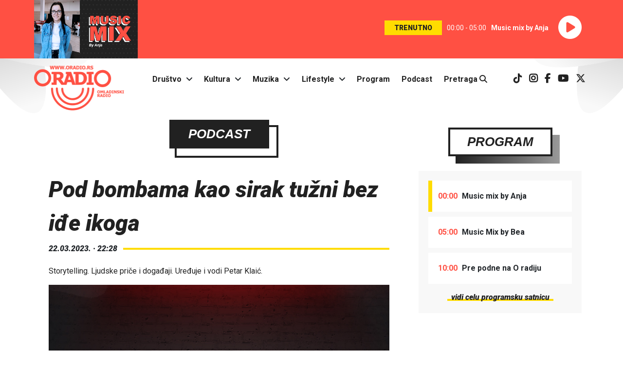

--- FILE ---
content_type: text/html; charset=UTF-8
request_url: https://oradio.rs/sr/podcast/pod-bombama-kao-sirak-tuzni-bez-idje-ikoga-3272.html
body_size: 26503
content:
<!DOCTYPE html>
<html lang="sr">
	<head>
		<meta charset="utf-8">
		<meta name="viewport" content="width=device-width, initial-scale=1, shrink-to-fit=no">
		<link rel="preconnect" href="https://fonts.googleapis.com/" crossorigin>
<link rel="dns-prefetch" href="https://fonts.googleapis.com/">
<link rel="preconnect" href="https://fonts.gstatic.com/" crossorigin>
<link rel="dns-prefetch" href="https://fonts.gstatic.com/">
<link rel="preconnect" href="https://pptable.rtv.rs/" crossorigin>
<link rel="dns-prefetch" href="https://pptable.rtv.rs/">

				<title>Pod bombama kao sirak tužni bez iđe ikoga - oradio.rs</title>
		    		<meta name="keywords" content="podcast" />
    				<meta name="description" content="Iza bombardovanja Jugoslavije 1999. godine, pre svega ostale su žrtve, uništene zgrade i mostovi, devastirana i ponižena zemlja. 
Ostali smo i mi zajedno sa našim pričama iz tog vremena. Neke..." />
				<meta name="author" content="Oradio" />
		
<link rel="stylesheet" href="https://fonts.googleapis.com/css?family=Roboto:400,400i,700,700i,900,900i&display=swap&subset=latin-ext" >
<link rel="stylesheet" type="text/css" href="/files/assets/ui/theme2019/css/bootstrap.min.css" />
<link rel="stylesheet" type="text/css" href="/files/assets/ui/theme2019/css/common.css?ver=18" />
<!-- <link rel="stylesheet" type="text/css" href="/files/assets/ui/theme2019/libs/fa-5.15.4/all.min.css" />‚ -->
<link rel="stylesheet" href="/files/assets/ui/theme2019/libs/fa-6.5/css/all.min.css">
<link rel="stylesheet" href="https://unpkg.com/aos@2.3.1/dist/aos.css" >
		
<script rel="preload" as="script" type='text/javascript' src='https://pptable.rtv.rs/www/delivery/spcjs.php?id=4&amp;target=_blank'></script>
<script rel="preload" as="script" type="text/javascript" src="/files/assets/ui/theme2019/js/jquery-3.4.1.min.js"></script>
<script rel="preload" as="script" type="text/javascript" src="/files/assets/ui/theme2019/libs/sticky-kit/sticky-kit.min.js"></script>
<script rel="preload" as="script" type="text/javascript" src="/files/assets/ui/theme2019/js/chart-2.9.3.min.js"></script>
<script rel="preload" as="script" type="text/javascript" src="/files/assets/ui/theme2019/js/bootstrap.bundle.min.js"></script>
<script rel="preload" as="script" type="text/javascript" src="https://unpkg.com/aos@2.3.1/dist/aos.js"></script>

		<link rel="shortcut icon" href="/favicon.ico" type="image/x-icon" />
    <link rel="apple-touch-icon" sizes="144x144" href="/touch-icon-144x144.png" />
		<link rel="apple-touch-icon" sizes="114x114" href="/touch-icon-114x114.png" />
		<link rel="apple-touch-icon" sizes="72x72" href="/touch-icon-72x72.png" />
		<link rel="apple-touch-icon" href="/touch-icon-iphone.png" />

		<meta property="og:title" 				content="Pod bombama kao sirak tužni bez iđe ikoga" />
		<meta property="og:type"     		  content="article" />
		<meta property="og:site_name" 		content="Oradio - omladinski radio" />
		<meta property="article:author" 	content="https://www.facebook.com/Oradio.rs">
    <meta property="article:publisher" 	content="https://www.facebook.com/Oradio.rs">

				<meta property="og:description" 	content="Iza bombardovanja Jugoslavije 1999. godine, pre svega ostale su žrtve, uništene zgrade i mostovi, devastirana i ponižena zemlja. 
Ostali smo i mi zajedno sa našim pričama iz tog vremena. Neke..." />
						<meta property="og:image"			content="https://oradio.rs/files/uploads/2023/01/radiografiti.jpg" />
						<meta property="og:audio" content="http://oradio.rs//files/uploads/2023/03/radiografitibombardovanje.mp3" />
		    </head>
		<body class="podcast" id="top">
			<div class="container-fluid playerRow">
				<div class="playerRow"><div class="row"><div class="col-12"><div class="playerWrapper d-flex" id="onAirID"><div class="d-none d-sm-block"><img src="/files/uploads/2022/04/music-mix-by-anja-800x450.png" class="img-fluid onAirImage" rel="165545" alt="..."></div><div class="ml-auto my-auto onAirContainer"><span class="onAir">TRENUTNO</span><span class="onAirTime">00:00 - 05:00</span><span class="onAirProgramme">Music mix by Anja</span><span><a class="play-btn" href=""><i class="fas fa-play-circle"></i></a></span></div></div></div></div><script type="text/javascript">
      $(".fa-play-circle, .onAirImage, .onAir, .onAirTime, .onAirProgramme").on("click", function(e){e.preventDefault(); popupWindow("http://oradio.rs/sr/streamingWindow", "Streamin", 640, 285);});

      $(window).scroll(function() {
        if ($(this).scrollTop() > 250) {
          $('.playerRow').addClass("playerRowSmall");
        } else {
          $('.playerRow').removeClass("playerRowSmall");
        }
      });

      onAir();
      var getOnAir = window.setInterval(onAir, 4000);

      function onAir() {
        var startEndTime = $(".playerRow").find(".onAirTime").text().split("-");
        if (startEndTime.length > 1) {
          endTime = startEndTime[1];
          endTimeHourMin = endTime.split(":");
          endTimeHour = endTimeHourMin[0].trim();
          endTimeMin  = endTimeHourMin[1].trim();
          endTimeDate = new Date();
          endTimeDate.setHours(endTimeHour);
          endTimeDate.setMinutes(endTimeMin);
          endTimeDate.setSeconds("00");
          timeNext = Math.floor(endTimeDate.getTime()/1000);
          timeNowDate = new Date();
          timeNow = Math.floor(timeNowDate.getTime()/1000);
          if (timeNow >= timeNext) {
            $.get("/index.php/programme_schedule/component_programme_schedule/onAir/sr", function(r) {
              // console.log("~ Dobavljam šta je sledeće na programu. ~");
              programmeId = $(".onAirImage").attr("rel");
              // console.log(programmeId);
              newProgrammeId = $(r).find(".onAirImage").attr("rel");
              //console.log(newProgrammeId);
              // console.log(r);
              if (programmeId != newProgrammeId) {
                $("#onAirID").empty().hide().append(r).fadeIn(650);
                $(".fa-play-circle, .onAirImage, .onAir, .onAirTime, .onAirProgramme").on("click", function(e){e.preventDefault(); popupWindow("http://oradio.rs/sr/streamingWindow", "Streamin", 640, 285);});
              }
            });
          }
        }
      }
    </script></div>			</div>
			<div class="container-fluid">
					<div class="row"><header class="col-12 header mx-auto"><div class="row"><nav class="navbar navbar-expand-md"><div class="navbar-brand"><a href="/"><img class="mainLogo img-fluid" src="/files/assets/ui/theme2019/img/header/oradio-logo.png" alt="oradio Logo" title="oradio" /></a></div><button class="navbar-toggler" type="button" data-toggle="collapse" data-target="#mainMenu" aria-controls="mainMenu" aria-expanded="false" aria-label="Otvori meni"><i class="fas fa-bars fa-2x"></i></button><div class="collapse navbar-collapse" id="mainMenu"><ul class="navbar-nav mx-auto dropdown"><li class="nav-item"><a href="/sr/drustvo">Društvo</a><span class="dropdown-toggle" data-toggle="dropdown"><i class="fas fa-angle-down"></i></span><ul class="dropdown-menu"><li><a href="/sr/obrazovanje">Obrazovanje</a></li><li><a href="/sr/aktivizam">Aktivizam</a></li><li><a href="/sr/zdravlje">Zdravlje</a></li><li><a href="/sr/superheroj">Superheroj</a></li><li><a href="/sr/intervju">Intervju</a></li></ul></li><li class="nav-item dropdown"><a href="/sr/kultura">Kultura</a><span class="dropdown-toggle" data-toggle="dropdown"><i class="fas fa-angle-down"></i></span><ul class="dropdown-menu"><li><a href="/sr/film">Film</a></li><li><a href="/sr/pozoriste">Pozorište</a></li><li><a href="/sr/galerija">Galerija</a></li><li><a href="/sr/knjiga">Knjiga</a></li><li><a href="/sr/strip">Strip</a></li></ul></li><li class="nav-item dropdown"><a href="/sr/muzika">Muzika</a><span class="dropdown-toggle" data-toggle="dropdown"><i class="fas fa-angle-down"></i></span><ul class="dropdown-menu"><li><a href="/sr/festivali">Festivali</a></li></ul></li><li class="nav-item dropdown"><a href="/sr/lifestyle">Lifestyle</a><span class="dropdown-toggle" data-toggle="dropdown"><i class="fas fa-angle-down"></i></span><ul class="dropdown-menu"><li><a href="/sr/sport">Sport</a></li><li><a href="/sr/tehnologija">Tehnologija</a></li><li><a href="/sr/web">Web</a></li><li><a href="/sr/video-igre">Video igre</a></li><li><a href="/sr/zanimljivosti">Zanimljivosti</a></li><li><a href="/sr/putovanja">Putovanja</a></li><li><a href="/sr/kuhinja">Kuhinja</a></li><li><a href="/sr/stripovedac">Stripovedač</a></li><li><a href="/sr/ai">AI</a></li></ul></li><li class="nav-item"><a href="/sr/program">Program</a></li><li class="nav-item"><a href="/sr/podcasti">Podcast</a></li><li class="nav-item"><a href="/sr/pretraga">Pretraga <i class="fas fa-search"></i></a></li></ul><div class="socNetIcons"><ul class="socNetIconsList"><li><a href="https://www.tiktok.com/@oradio.rtv" target="_blank" rel="noopener" title="Oradio TikTok"><i class="fab fa-tiktok"></i></a></li><li><a href="https://instagram.com/oradio.rtv/" target="_blank" rel="noopener" title="Oradio Instagram"><i class="fab fa-instagram font-weight-bold"></i></a></li><li><a href="https://www.facebook.com/oradio.rs" target="_blank" rel="noopener" title="Facebook page Oradija"><i class="fab fa-facebook-f"></i></a></li><li><a href="https://www.youtube.com/channel/UCaJAnaJHzNkndUfGzZTbRKg" target="_blank" rel="noopener" title="Youtube kanal Oradija"><i class="fab fa-youtube"></i></a></li><li><a href="https://x.com/OradioRtv" target="_blank" rel="noopener" title="Oradio X"><i class="fab fa-x-twitter"></i></a></li></ul></div></div></nav></div><div class="adZone1"><script type="text/javascript">OA_show(19);</script></div></header></div>
			</div>
			<div class="container">
	  		<div id="wrapper" class="row">
					<div id="content" class="col-sm-12">
																															<div class="row" rel="row0">
																										<div class="col-md-8" rel="column0">
										<div class="">
																							<div class="singlePodcast row" data-aos="fade-up" data-aos-duration="1000"><div class="col-sm-12" data-aos="fade-up"  data-aos-duration="1000"><div class="tiC"><div class="tiO"><div class="ti"><h2>Podcast</h2></div></div></div><div class="col-sm-12 mb-3"><h1>
							Pod bombama kao sirak tužni bez iđe ikoga					</h1><div class="newsDateTime row"><div class="col-sm-12" style="display: flex;"><div class="my-auto" style="display: inline-flex;">22.03.2023.&nbsp;&centerdot;&nbsp;22:28</div><div class="my-auto" style="display: inline-flex; width: 100%;"><hr></div></div></div><div><p>Storytelling. Ljudske priče i događaji. Uređuje i vodi Petar Klaić.</p></div><figure><img src="/files/uploads/2023/01/radiografiti.jpg" class="img-fluid" alt="." /></figure><div class="podcastDesc"><p>Iza bombardovanja Jugoslavije 1999. godine, pre svega ostale su žrtve, uništene zgrade i mostovi, devastirana i ponižena zemlja. </p><p>Ostali smo i mi zajedno sa našim pričama iz tog vremena. Neke su tragične, a neke bizarne. Slatko-gorke ili komične. </p><p>Osam miliona ljudi živelo je 78 dana pod bombama. I svi imaju svoju priču kojom bi mogli da opišu taj rat. Izdvojili smo četiri.</p>					</div><audio controls="controls" class="podcastAudio"><source src="/files/uploads/2023/03/radiografitibombardovanje.mp3" type="audio/mpeg"></source></audio></div><div class="col-sm-12"><div class="socNetButtons"><div class="fb-share-button mr-3"><a><i class="fab fa-facebook-f"></i>&nbsp;&nbsp;&nbsp;Podeli</a></div><div class="twitter-share-button mr-3"><a><i class="fab fa-twitter"></i>&nbsp;&nbsp;&nbsp;Tvituj</a></div><div class="podcast-button mr-3"><a href="https://oradio.rs/sr/podcast/radiografiti.xml" target="_blank" rel="noreferrer"><i class="fas fa-rss"></i></a></div></div></div><script type="text/javascript">
			var fbButton = document.getElementsByClassName('fb-share-button');
			var url = window.location.href;
			for ( var index = 0; index < fbButton.length; ++index) {
				fbButton[index].addEventListener('click', function() {
					window.open('https://www.facebook.com/sharer/sharer.php?u=' + url, 'facebook-share-dialog', 'width=800,height=600');
					return false;
				});
			}
			var twitterButton = document.getElementsByClassName('twitter-share-button');
			var url = window.location.href;
			for ( var index = 0; index < twitterButton.length; ++index) {
				twitterButton[index].addEventListener('click', function() {
					window.open('http://twitter.com/share?url=' + url, 'twitter-share-dialog', 'width=800,height=600');
					return false;
				});
			}
</script></div><div class="col-md-12" data-aos="fade-up" data-aos-duration="1000"><div class="relatedPodcast"><div class="d-flex my-3"><div class="my-auto d-inline-flex bi" style="width: 180px;">Prethodne epizode:</div><div class="my-auto d-inline-flex" style="width: 100%;"><hr></div></div></div><div class="spPodcasts row"><div class="fpArticle col-md-6"><div><a href="/sr/podcast/danilova-misija-pravde-4225.html"><img class="img-fluid" src="/files/uploads/2023/01/radiografiti.jpg" alt="." /></a></div><h2><span>25.12.</span> <a href="/sr/podcast/danilova-misija-pravde-4225.html" class="podcastItemRightLink">Danilova misija pravde</a></h2></div><div class="fpArticle col-md-6"><div><a href="/sr/podcast/matematika-i-krv-vukasin-kao-lice-studentske-pobune-4204.html"><img class="img-fluid" src="/files/uploads/2023/01/radiografiti.jpg" alt="." /></a></div><h2><span>27.11.</span> <a href="/sr/podcast/matematika-i-krv-vukasin-kao-lice-studentske-pobune-4204.html" class="podcastItemRightLink">Matematika i krv: Vukašin kao lice studentske pobune</a></h2></div><div class="fpArticle col-md-6"><div><a href="/sr/podcast/becej-zove-4190.html"><img class="img-fluid" src="/files/uploads/2023/01/radiografiti.jpg" alt="." /></a></div><h2><span>13.11.</span> <a href="/sr/podcast/becej-zove-4190.html" class="podcastItemRightLink">Bečej zove!</a></h2></div><div class="fpArticle col-md-6"><div><a href="/sr/podcast/zmajevi-prognani-i-ponizeni-4176.html"><img class="img-fluid" src="/files/uploads/2023/01/radiografiti.jpg" alt="." /></a></div><h2><span>30.10.</span> <a href="/sr/podcast/zmajevi-prognani-i-ponizeni-4176.html" class="podcastItemRightLink">Zmajevi: prognani i poniženi</a></h2></div><div class="fpArticle col-md-6"><div><a href="/sr/podcast/tarina-pilula-protiv-ugnjetavanja-4169.html"><img class="img-fluid" src="/files/uploads/2023/01/radiografiti.jpg" alt="." /></a></div><h2><span>23.10.</span> <a href="/sr/podcast/tarina-pilula-protiv-ugnjetavanja-4169.html" class="podcastItemRightLink">Tarina pilula protiv ugnjetavanja</a></h2></div><div class="fpArticle col-md-6"><div><a href="/sr/podcast/sasina-mucna-potraga-za-identitetom-4155.html"><img class="img-fluid" src="/files/uploads/2023/01/radiografiti.jpg" alt="." /></a></div><h2><span>09.10.</span> <a href="/sr/podcast/sasina-mucna-potraga-za-identitetom-4155.html" class="podcastItemRightLink">Sašina mučna potraga za identitetom</a></h2></div><div class="fpArticle col-md-6"><div><a href="/sr/podcast/radio-grafiti-majka-borac-i-utociste-4097.html"><img class="img-fluid" src="/files/uploads/2023/01/radiografiti.jpg" alt="." /></a></div><h2><span>19.06.</span> <a href="/sr/podcast/radio-grafiti-majka-borac-i-utociste-4097.html" class="podcastItemRightLink">Radio grafiti: Majka, borac i utočište</a></h2></div><div class="fpArticle col-md-6"><div><a href="/sr/podcast/u-lagumu-usred-mraka-4079.html"><img class="img-fluid" src="/files/uploads/2023/01/radiografiti.jpg" alt="." /></a></div><h2><span>05.06.</span> <a href="/sr/podcast/u-lagumu-usred-mraka-4079.html" class="podcastItemRightLink">U lagumu usred mraka</a></h2></div></div><div class="col-sm-12 c pb-4 pt-2"><span id="loadMore" class="moreLink fancyYellow bi px-2 podcastLoadMore" rel="102">Učitaj još</span></div></div><script type="text/javascript">
			var count = 8;
			$(document).on("click", ".podcastLoadMore", function() {
				//console.log($(this).attr("rel"));
				$.get("/index.php/podcast/component_podcast_central/loadMore/sr/" + $(this).attr("rel") + "/"+ count +"/", function(res) {
					count += 8;
					if (count > 70) {$("#loadMore").remove();}
					//console.log(res);
					for (i = 0; i < res.length; i++) {
						p = res[i];
						singlePodcast = $("<div></div>", {class : "fpArticle col-md-6"});
						divContainer = $("<div>");
						imgLink = $("<a>", {href : p.link});
						if (p.picture != "") {
							img = $("<img>", {class : "img-fluid", src : p.picture});
						} else {
							img = $("<img>", {class : "img-fluid", src : p.slikaEmisije});
						}
						h2 = $("<h2>");
						danMesec = p.date.split(/[- :]/);
						h2span = $("<span>", {text : danMesec[2] + "." + danMesec[1] + ". "});
						h2Link = $("<a>", {href: p.link, text: p.title});
						h2span.appendTo(h2);
						h2Link.appendTo(h2);
						img.appendTo(imgLink);
						imgLink.appendTo(divContainer);
						divContainer.appendTo(singlePodcast);
						h2.appendTo(singlePodcast);
						singlePodcast.hide().appendTo($(".spPodcasts")).fadeIn(650);
					}
				})
			})
		</script></div>
										</div>
									</div>
																										<div class="col-md-4" rel="column1">
										<div class="mysticky">
																							<div class="adZone2 aos-init aos-animate" data-aos="fade-up" data-aos-duration="1000">
													<script type="text/javascript">OA_show(20);</script>
												</div>
																							<div class="onProgramme rightColumnItem row" data-aos="fade-up"  data-aos-duration="1000"><div class="tgO"><div class="tg"><h3><a href="https://oradio.rs/sr/program">Program</a></h3></div></div><div class="col-sm-12 oPContainer"><ul><li class="oPOnAir"><span>00:00</span> Music mix by Anja</li><li><span>05:00</span> Music Mix by Bea</li><li><span>10:00</span> Pre podne na O radiju</li></ul><div class="moreLink c"><a class="bi px-2 fancyYellow" href="https://oradio.rs/sr/program">vidi celu programsku satnicu</a></div></div></div>
<div class="rightColumnItem poll row" data-aos="fade-up"  data-aos-duration="1000"><div class="tgO"><div class="tg"><h3>Anketa</h3></div></div><input type="hidden" value="121" id="poll" name="poll" /><div class="pollContainer"><div class="pQuestion"><p>Koji je put izlaska iz aktuelne društvene krize u Srbiji ?</p></div><div class="pollResult"><div class="answerContainer"><div class="answerItem"><input type="radio" class="pollAnswerButton" name="answers" value="819"><label class="pollAnswerText">Hitno raspisivanje parlamentarnih izbora</label></div><div class="answerItem"><input type="radio" class="pollAnswerButton" name="answers" value="820"><label class="pollAnswerText">Obustava blokada fakulteta i normalizacija nastave</label></div><div class="answerItem"><input type="radio" class="pollAnswerButton" name="answers" value="821"><label class="pollAnswerText">Dijalog</label></div><div class="answerItem"><input type="radio" class="pollAnswerButton" name="answers" value="822"><label class="pollAnswerText">Ispunjenje svih studentskih zahteva</label></div><div class="answerItem"><input type="radio" class="pollAnswerButton" name="answers" value="823"><label class="pollAnswerText">Sila</label></div></div><div class="pollCommands"><input type="button" class="bi px-2 castAVote fancyYellow" name="" value="Glasaj" /><input type="button" class="bi px-2 seeResults fancyPink" name="" value="Rezultati" /></div></div><canvas id="pollChart" width="300" height="400"></canvas></div><script type="text/javascript">

		$(".poll").on("click", ".pollAnswerButton", function() {
			$(".answerItem").removeClass("selectedAnswer");
			$(".answerItem").find("input").attr("checked", "");
			$(this).parent().toggleClass("selectedAnswer");
			$(this).attr("checked", "checked");
		});

		$(".castAVote").on("click", "", function() {
			vote = $(".selectedAnswer input").val();
			if (vote) {
				poll = $("#poll").val();
				$.post("/index.php/poll/component_poll/castAVote/", {data : vote, poll : poll}, function (data) {
					results = getResults();
				});
			} else {
				alert("Izaberite jedan od ponuđenih odgovora.");
			}
		});

		$(".seeResults").on("click","", function () {getResults();});

		function getResults() {
			poll = $("#poll").val();
			$.post("/index.php/poll/component_poll/getResults/", {data : poll}, function (result) {
				$(".pollResult").empty();
				$("#pollChart").css("display", "block");

				result = JSON.parse(result);
				// console.log(result);
				totalVotes = 0; pollData = []; pollLabels = [];
				for (i=0; i<result.length; i++) {totalVotes = totalVotes + parseInt(result[i].votes);}
				for (i=0; i<result.length; i++) {
					percent = (result[i].votes/totalVotes)*100;
					pollData.push(result[i].votes);
					pollLabels.push(result[i].answer);
				}
				// console.log(pollData);
				var ctx = document.getElementById('pollChart');
				var myChart = new Chart(ctx, {
				    type: 'pie',
				    data: {
				        labels: pollLabels,
				        datasets: [{
				            data: pollData,
				            backgroundColor: ['#FF4949', '#FFBD39', '#930077', '#E4007C', '#090088', '#032D3C']
				        }]
				    },
				    options: {
								hoverBorderWidth : 2,
				        scales: {
				            yAxes: [{
				                ticks: {
				                    display: false
				                },
												gridLines: {
											 		drawBorder: false,
											 		display: false
									 			}
				            }],
				        },
								tooltips : {
									xPadding : 20,
									yPadding : 20,
									callbacks: {
                      label: function(tooltipItem, data) {
                          var allData = data.datasets[tooltipItem.datasetIndex].data;
                          var tooltipLabel = data.labels[tooltipItem.index];
                          var tooltipData = allData[tooltipItem.index];
                          var total = 0;
                          for (var i in allData) {
                              total += parseFloat(allData[i]);
                          }
                          var tooltipPercentage = Math.round((tooltipData / total) * 100);
                          return tooltipLabel + ': ' + tooltipPercentage + '%';
                      }
                  },
									bodyFontSize : 15
								},
								legend : {
									align : 'start',
									labels : {
										fontSize : 15
									}
								},
				    }
				});
			});
		}

		$(document).ready(function() {
			if (0 == $("#poll").val()) {
				getResults();
			}
		});
	</script></div>
<div class="row rightColumnItem" data-aos="fade-up"  data-aos-duration="1000"><div class="tgO"><div class="tg"><h3><a href="https://instagram.com/oradio.rtv" target="_blank" rel="noreferrer">Insta Feed</a></h3></div></div><div style="clear: both;"></div></div>
										</div>
									</div>
															</div>
													  			</div>
	  		</div>
  		</div>
			<div class="container-fluid">
				<div class="row"><div class="col-sm-12 text-center py-4 mt-3"><img src="/files/assets/ui/theme2019/img/footer/oradio-logo-dark.jpg" alt="Oradio logo" class="img-fluid"></div></div><footer id="footer" class="row"><div class="col-sm-12 text-center"><p>Zapratite nas:</p><ul class="footerSocIcons"><li><a href="https://www.tiktok.com/@oradio.rtv/" target="_blank" rel="noopener" title="Oradio TikTok"><i class="fab fa-tiktok"></i></a></li><li><a href="https://instagram.com/oradio.rtv/" target="_blank" rel="noopener" title="Oradio Instagram"><i class="fab fa-instagram"></i></a></li><li><a href="https://www.facebook.com/oradio.rs" target="_blank" rel="noopener" title="Facebook page Oradija"><i class="fab fa-facebook-f"></i></a></li><li><a href="https://www.youtube.com/channel/UCaJAnaJHzNkndUfGzZTbRKg" target="_blank" title="Youtube kanal Oradija"><i class="fab fa-youtube"></i></a></li><li><a href="https://x.com/OradioRtv" target="_blank" rel="noopener" title="Oradio X"><i class="fab fa-x-twitter"></i></a></li></ul><p>Preuzmite naše aplikacije:</p><ul class="footerSocIcons"><li><a href="https://play.google.com/store/apps/details?id=com.rtv2.oradio" target="_blank" title="Oradio Android App"><i class="fab fa-android"></i></a></li><li><a href="https://apps.apple.com/hr/app/oradio-omladinski-radio/id1488734549" target="_blank" title="Oradio iOS App"><i class="fab fa-apple"></i></a></li></ul><ul class="footerMenu"><li><a href="/sr/drustvo">Društvo</a></li><li><a href="/sr/kultura">Kultura</a></li><li><a href="/sr/muzika">Muzika</a></li><li><a href="/sr/lifestyle">Lifestyle</a></li><li><a href="/sr/program">Program</a></li><li><a href="/sr/podcast">Podcast</a></li><li><a href="/sr/pretraga">Pretraga</a></li><li><a href="/sr/impressum">Impressum</a></li><li><a href="/sr/o-nama">O nama</a></li></ul><p class="footerAddress">
				Oradio<br>
				Kamenički put 45<br>
				21132 Novi Sad - Petrovaradin, Srbija<br>
				+381 21 290 25 90<br><a href="mailto:oradio.rtv@gmail.com">oradio.rtv@gmail.com</a></p><p class="footerRTV"><a href="https://www.rtv.rs/" target="_blank"><img src="/files/assets/ui/theme2019/img/footer/rtv-logo.png" class="img-fluid" alt="RTV"></a><p><ul class="footerCopyright"><li>&copy; 2026 Oradio</li><li><a href="/sr/uslovi-preuzimanja">Uslovi preuzimanja</a></li><li><a href="/sr/politika-privatnosti">Politika privatnosti</a></li></ul></div></footer><div class="toTop"><a href="#top"><i class="fas fa-arrow-up fa-2x"></i></a></div><script type="text/javascript">
$(window).scroll(function() {
	if ($(this).scrollTop() < 1250) {
		$('.toTop').hide();
	} else {
		$('.toTop').show();
	}
});
</script>
				<!--  -->
			</div>

			<script type="text/javascript" src="/files/assets/ui/default-theme/js/front-main.js"></script>
  			<script async src="https://www.googletagmanager.com/gtag/js?id=G-RFLYQJ821N"></script>
	<script>
		window.dataLayer = window.dataLayer || [];
		function gtag(){dataLayer.push(arguments);}
		gtag('js', new Date());
		gtag('config', 'G-RFLYQJ821N');
	</script>

<!-- Global site tag (gtag.js) - Google Analytics -->
			<script>
			$(document).ready(function() {
				AOS.init();
				if (window.innerWidth > 768) {$(".mysticky").stick_in_parent({offset_top : 65});}
			})
			</script>
    </body>
</html>


--- FILE ---
content_type: text/html; charset=UTF-8
request_url: https://oradio.rs/index.php/programme_schedule/component_programme_schedule/onAir/sr
body_size: 466
content:
<div class="d-none d-sm-block">
  <img src="/files/uploads/2022/04/music-mix-by-anja-800x450.png" class="img-fluid onAirImage" rel="165545" alt="...">
</div>
<div class="ml-auto my-auto onAirContainer">
  <span class="onAir">TRENUTNO</span>
  <span class="onAirTime">00:00 - 05:00</span>
  <span class="onAirProgramme">Music mix by Anja</span>
  <span>
    <a class="play-btn" href="">
      <i class="fas fa-play-circle"></i>
    </a>
  </span>
</div>


--- FILE ---
content_type: text/html; charset=UTF-8
request_url: https://oradio.rs/index.php/programme_schedule/component_programme_schedule/onAir/sr
body_size: 466
content:
<div class="d-none d-sm-block">
  <img src="/files/uploads/2022/04/music-mix-by-anja-800x450.png" class="img-fluid onAirImage" rel="165545" alt="...">
</div>
<div class="ml-auto my-auto onAirContainer">
  <span class="onAir">TRENUTNO</span>
  <span class="onAirTime">00:00 - 05:00</span>
  <span class="onAirProgramme">Music mix by Anja</span>
  <span>
    <a class="play-btn" href="">
      <i class="fas fa-play-circle"></i>
    </a>
  </span>
</div>


--- FILE ---
content_type: text/css
request_url: https://oradio.rs/files/assets/ui/theme2019/css/common.css?ver=18
body_size: 25632
content:
html { scroll-behavior: smooth;}
body {background-color: #fff !important; font-family: 'Roboto', Arial, Helvetica, sans-serif;}
a, a:hover {text-decoration: none; color: #212121;}
figure {margin:0;}
audio {width: 100%; margin: 5px auto;}

/* Fancy linkovi */
.fancyYellow {background-image: linear-gradient(120deg, #FFDC00 0%, #FFDC00 100%); background-repeat: no-repeat; background-size: 100% 0.25em; background-position: 0 88%; transition: background-size 0.25s ease-in;}
.fancyYellow:hover {background-size: 100% 100%;}
.fancyWhite {background-image: linear-gradient(120deg, #fff 0%, #fff 100%); background-repeat: no-repeat; background-size: 100% 0.25em; background-position: 0 88%; transition: background-size 0.25s ease-in;}
.fancyWhite:hover {background-size: 100% 100%;}
.fancyPink {background-image: linear-gradient(120deg, #FFD9D6 0%, #FFD9D6 100%); background-repeat: no-repeat; background-size: 100% 0.25em; background-position: 0 88%; transition: background-size 0.25s ease-in;}
.fancyPink:hover {background-size: 100% 100%;}

/* Naslovi */
.tiC {text-align: center;}
.tgO, .tiO  {position: relative; left: 15px; top: 15px; margin: 0 auto; margin-bottom: 30px; display: inline-block;}
.tg, .ti {border: 4px solid #212121; padding: 10px 35px;  text-align: center; margin: 0 auto; left: -15px; top: -15px; position: relative; }
.trO {text-align: center; position: relative; top: -15px;}
.tr {background: #FF5043; display: inline-block; }
.tr h3 {color: #fff; margin-bottom: 0; padding: 7px 24px; font-weight: 900; font-size: .875rem; text-transform: uppercase;}
.tg {background: #fff;}
.tgO {background: transparent linear-gradient(90deg, #212121 0%, #999999 100%) 0% 0% no-repeat padding-box;}
.ti {background: #212121;}
.tiO {background: #fff; border: 4px solid #212121;}
.tg h3, .ti h3, .tg h2, .ti h2, .ti h1 {margin: 0;font-weight: bold; text-transform: uppercase; font-size: 1.625rem; display: inline; font-style: italic;}
.tg h3, .tg h2, .tg a {color: #212121; font-family: 'Roboto Black', sans-serif;}
.ti h1, .ti h2, .ti h3, .ti a {color: #fff; font-family: 'Roboto Black', sans-serif;}
.tr a {color: #fff;}

/* Jutiliti */
.b {font-weight: bold; }
.c {text-align: center;}
.bi {font-style: italic; font-weight: 900;}
.rightColumnItem {margin-bottom: 20px;}
.moreLink {cursor: pointer;}
.mysticky {align-self:flex-start;}
.fb-share-button {height: 37px;  background: #3E5B94;  border-color: #3E5B94;  border-radius: 0px;  padding: 8px 16px 8px 10px;  display: inline-block; color: #fff; cursor: pointer;}
.twitter-share-button {height: 37px; background: #17ACE9; border-color: #17ACE9; border-radius: 0px; padding: 8px 16px 8px 10px; display: inline-block;  color: #fff; cursor: pointer;}
.podcast-button {height: 37px;  background: #212121;  border-color: #212121;  border-radius: 0px;  padding: 8px 13px;  display: inline-block; color: #fff;}
.podcast-button a {color: #f8f8f8;}
/* Efekat blica */
.fpArticle img:hover, .phItem img:hover, .lAfCMain img:hover, .lAfCSecondary img:hover {opacity: 1; -webkit-animation: flash 2s; animation: flash 2s;}
@-webkit-keyframes flash {
	0% {opacity: .9;}
	100% {opacity: 1;}
}
@keyframes flash {
	0% {opacity: .9;}
	100% {opacity: 1;}
}

/* Sadržaj */
#wrapper {margin-top: 30px;}
.column1 {padding: 0 40px;}

/* Glavni plejer */
.fa-play-circle, .onAirImage, .onAir, .onAirTime, .onAirProgramme {cursor: pointer;}
.play-btn {position: relative;  margin-left: 10px; margin-right: 5px; font-size: 48px; top: 7px;}
/* .play-btn:before {content:""; position: absolute; top:9px; left: 0px; width: 48px; height: 48px; border: 2px solid #fff; border-radius: 50%; -webkit-animation:my_zoom 3s linear .5s infinite;animation:my_zoom 3s linear .5s infinite;} */
.fa-play-circle {position: relative; top: 5px; color: #fff;}
.play-icon { color: #fff; font-size:36px; position:relative; }
@-webkit-keyframes my_zoom{ 0% {-webkit-transform:scale(1);transform:scale(1);opacity:.6} 100% {-webkit-transform:scale(1.3);transform:scale(1.3);opacity:0}}@keyframes my_zoom{0%{-webkit-transform:scale(1);transform:scale(1);opacity:.6}100%{-webkit-transform:scale(1.3);transform:scale(1.3);opacity:0}}

.playerRow {background: #FF5043; position: fixed; top: 0; left: 0; width: 100%; z-index: 30;  -webkit-transition: all 0.6s ease; transition: all 0.6s ease; }
.playerRowSmall {box-shadow: 0 0 9px #818181;}

.onAirImage { -webkit-transition: all 0.4s ease; transition: all 0.4s ease;}
.playerRow .onAirImage {height: 120px;}
.playerRowSmall .onAirImage {height: 65px !important;}
.playerRow .onAirContainer {height: 100px;}
.playerRowSmall .onAirContainer {height: 65px; margin-top: -13px !important;}

.headerWrapper { margin: 0;}
.onAirContainer {font-size: .875rem;}
.onAirContainer span {margin-right: 10px;}
.playerWrapper {margin: 0px auto; color: #fff;  -webkit-transition: all 0.4s ease; transition: all 0.4s ease;}
.onAir {font-weight: 900; background-color: #FFDC00;  padding: 7px 20px; color: #212121;}
.onAirTime  {font-weight: normal;}
.onAirProgramme {font-weight: bold;}
.socNetIcons ul li {display: inline-block;}

/* Glavni meni */
.navbar {padding: 0px 0rem; width: 100%;}
.dropdown-toggle {cursor: pointer; padding-left: 4px;}
.dropdown-toggle::after {border: none;}
.nav-item {padding: 0 .5rem;}
.nav-item a {color: #212121; font-weight: 600; padding-right: 5px;}
.nav-item a:hover {}
.dropdown-menu  {border: 0; padding: 0; margin: 0; box-shadow: 0 0 3px #ccc;}
.dropdown-menu li {padding: 1.2rem 2rem; border-radius: 0;}
.navbar-toggler {padding: 0; margin: 0;}

/* Header */
.header {position: relative;}
.socNetIconsList {margin: 0; padding: 0;}
.socNetIconsList i {color: #212121;}

/* Glavna vest */
.mainArticle {margin-bottom: 30px; position: relative; }
.maText {background: #212121 url("/files/assets/ui/theme2019/img/mainNews/pattern-header.png") repeat;}
.maTextTitle {position: absolute;}
.maTextTitle h1 {font-size:2.875rem; line-height: 4.3125rem;}
.maTextTitle h1 a {color: #fff; font-weight: 900; font-style: italic; text-shadow: 0px 1px 2px #000; box-decoration-break: clone;
    -webkit-box-decoration-break: clone;}
.maTextTitle p {color: #fff; text-shadow: 0px 1px 2px #000; font-weight: 900;}
.maMedia {background: #F8F8F8;}
.maTextOuter {width:50%; height: 100%; background: rgba(0, 0, 0, .50) url(/files/assets/ui/theme2019/img/mainNews/pattern-header.png) repeat; position: absolute;}

.gvImg {position: relative;}
.gvImgO {border: 4px solid #212121;  width: 800px; position: relative; top: 15px; left: -160px; background: #fff;}

/* Ostale vesti */
.fpArticles {margin-top: 10px;}
.fpArticle {margin-bottom: 1.865rem;}
.fpArticle h2 { line-height: 2.4375rem; margin-bottom: 1.4rem;}
.fpArticle h2 a {font-weight: 900; font-style: italic; font-size: 1.625rem;  text-decoration: none;
  background-image: linear-gradient(to right, #212121 0, #212121 100%);
  background-position: 0 1.1em;
  background-size: 0% 100%;
  background-repeat: no-repeat;
  transition: background .4s;}
.fpArticle h2 a:hover {background-size: 100% 100%;}

.fpArticle p {font-weight: bold; font-size: 1rem; line-height: 1.5rem; margin-bottom: 0;}

/* Poslednji podcasti */
.phItem {margin-bottom: 2rem; padding: 0 20px;}
.phTitle {position: relative; top: 85px; text-align: center; margin-top: -85px;}
.ph {background-color: #FFDC00;}
.pHpDate {font-size: 1.625rem; color: #FF5043; font-weight: 900; font-style: italic; line-height: 39px;}
.pHpTitle {font-size: 1.625rem; color: #212121; font-weight: 900; font-style: italic; line-height: 39px; text-decoration: none;
  background-image: linear-gradient(to right, #212121 0, #212121 100%);
  background-position: 0 1.1em;
  background-size: 0% 100%;
  background-repeat: no-repeat;
  transition: background .4s;
}
.pHpTitle:hover, .phTitle:active {background-size: 100% 100%;}
#loadMorePodcasts {cursor: pointer;}
/* Poslednje vesti iz kategorije */
.lAfCMainTitle {position: relative; margin-top: -35px; top: 65px; z-index: 10;}
.lAfCMain {background: #F8F8F8; padding: 13% 50px;}
.lAfCMain h3 {margin-top: 20px;}
.lAfC h3 a {font-size: 1.625rem; color: #212121; font-weight: 900; font-style: italic; line-height: 39px; text-decoration: none;
  background-image: linear-gradient(to right, #212121 0, #212121 100%);
  background-position: 0 1.1em;
  background-size: 0% 100%;
  background-repeat: no-repeat;
  transition: background .4s;
}
.lAfC h3 a:active, .lAfC h3 a:hover {background-size: 100% 100%;}
.lAfCSecondary {padding: 50px 15px 50px 50px;}
.lAfCSecondary .row {padding: 10px 0;}

/* Jedna vest */
.singleArticle h1 {font-size: 2.875rem; color: #212121; font-weight: 900; font-style: italic; line-height: 69px; margin: 1rem 0 0 0;}
.singleArticle .newsDateTime {margin-bottom: 1rem; font-weight: 900; font-style:italic;}
.singleArticle hr {background-color:#FFDC00; height: 4px; border: 0; margin-left: 12px; width: 100%;}
.singleArticle p {color: #212121;}
.singleArticle p a {padding: 0 2px; background-image: linear-gradient(120deg, #FFDC00 0%, #FFDC00 100%); background-repeat: no-repeat; background-size: 100% 0.25em; background-position: 0 88%; transition: background-size 0.25s ease-in;}
.singleArticle p a:hover {background-size: 100% 100%;}
.singleArticle figure {margin-bottom: 1rem;}

/* Vest u vesti */
.insertedNews { background: transparent url('/files/assets/ui/theme2019/img/singleNews/vesti-u-vesti.jpg'); padding: 1.4rem 1.4rem 0 1.4rem; margin-bottom: 1rem;}
._singleNews { padding: 1.5rem 1.5rem 0 1.5rem; }

._singleNews h2 { line-height: 2.4375rem; margin-bottom: 1.4rem;}
._singleNews h2 a {font-weight: 900; font-style: italic; font-size: 1.5rem;  text-decoration: none;
  background-image: linear-gradient(to right, #212121 0, #212121 100%);
  background-position: 0 1.1em;
  background-size: 0% 100%;
  background-repeat: no-repeat;
  transition: background .4s;}
._singleNews h2 a:hover {background-size: 100% 100%;}
.inT {text-align: center; font-weight: 900; font-style: italic; }
.inT:first-letter {color: #FF5043; }

/* ._singleNewsImgContainer {} */

.tags {padding: 0 15px;}
.tags ul {list-style-type: none; padding: 0;}
.tags li {display: inline-block; padding: 10px 14px; background: #DEDEDE; }
.tags li a { font-weight: bold; padding: 0 2px; background-image: linear-gradient(120deg, #FFDC00 0%, #FFDC00 100%); background-repeat: no-repeat; background-size: 100% 0.25em; background-position: 0 88%; transition: background-size 0.25s ease-in; white-space: nowrap}
.tags li a:hover {background-size: 100% 100%;}



.relatedNews {font-weight: 900; color: #212121; font-style: italic; line-height: 69px;}
.relatedNews hr {background-color: #DEDEDE; height: 4px; border: 0; margin-left: 12px; width: 100%;}

/* Jedan podcast */
.singlePodcast h1 {font-size: 2.875rem; color: #212121; font-weight: 900; font-style: italic; line-height: 69px; margin: 1rem 0 0 0;}
.singlePodcast .newsDateTime {margin-bottom: 1rem; font-weight: 900; font-style:italic;}
.singlePodcast hr {background-color:#FFDC00; height: 4px; border: 0; margin-left: 12px; width: 100%;}
.singlePodcast p {color: #212121;}
.singlePodcast figure {margin-bottom: 1rem; text-align: center;}
.podcastAudio {width: 100%;}
.spPodcasts h2  {font-weight: 900; font-style: italic; font-size: 1.625rem; margin: 1.4rem 0;}
.spPodcasts h2 span {color: #FF5043; text-decoration: none; }
.relatedPodcast hr {background-color: #DEDEDE; height: 4px; border: 0; margin-left: 12px;width: 100%;}

/* Kalendar događaja */
.eventsCalendarContainer table {font-weight: bold; width: 100%; table-layout: fixed}
.eventsCalendarContainer td {text-align: center; border: 1px solid #fff;}
.eventsCalendarContainer th {text-align: center;}
.eventsCalendarContainer .event {background: #FF5043; color: #fff; font-weight: normal; cursor: pointer;}
.eventsCalendarContainer .days {font-size: .9rem;  background: #F8F8F8;}
.eventsCalendarContainer .eventsCalHeading {background: #f8f8f8;}
.eventsCalendarContainer .eventsCalHeading th {padding: 14px 12px;}
.popover-body {background-color: #212121; color: #fff;}
.popover-body a {color: #fff; font-weight: bolder; font-size: 1rem}
.popover .arrow:before, .popover .arrow:after {border-top-color: #212121;}
.eventTitle {margin: 5px 0 5px 0;}

/* Programska satnica */
.oPContainer{background: #F8F8F8; padding: 20px;}
.oPContainer ul {list-style: none; padding: 0;}
.oPContainer ul li {padding: 20px; background: #fff; font-weight: bold; font-size: 1rem; margin-bottom: 10px;}
.oPContainer ul li span {color: #FF5043; margin-right: 5px;}
.oPOnAir {border-left: 8px solid #FFDC00; padding-left: 12px !important;}
.programmeSchedule h1 {font-size: 2.855rem; color: #212121; font-weight: 900; font-style: italic; line-height: 69px; margin:0 0 1rem 0; letter-spacing: -0.9px; }
.programmeSchedule .nav-item {margin: 0 !important; padding: 0 !important; width: 14.28%; text-align: center; font-weight: bold;}
.programmeSchedule .nav-tabs {border: 0;}
.programmeSchedule .nav-item a {padding: 0; line-height: 1.75rem;}
.programmeSchedule .nav-link {border: 0;}
.programmeSchedule .selectedDay {border-bottom: 6px solid #FF5043}
.pSItems {margin: 0 0 1rem 0; padding: 0;}
.pSItem {padding: 1.25rem; font-weight: bold;}
.pSItem:nth-child(odd) {background: #f8f8f8;}
.psItem:nth-child(even) {background: #fff;}
.pSItemTime {color: #FF5043; margin-right: 1.5rem;}
.pSIOnAir {border-left: 8px solid #FFDC00; padding-left: .7rem !important;}

/* Poll */
.pQuestion {padding: 1.25rem; font-weight: 900; text-align: center; font-size: 1rem; line-height: 1.5rem; background: #F8F8F8; margin-bottom: 20px;}
.pQuestion  p {margin: 0;}
.answerItem  label {margin: 0 0 0 0.7rem; display: inline !important;}
.answerItem {padding: 1.25rem; background: #F8F8F8; margin-bottom: 10px; font-weight: bold;}
.pollContainer { margin-bottom: 20px; width: 100%;}
.pollCommands {text-align: center;}
.castAVote {border: 0; background-color: transparent; margin-right: 10px; }
.seeResults {border: 0; background-color: transparent;}
.selectedAnswer {background: #FEEBEA; color: #FF5043;}
.pollAnswerButton:after {
       width: 18px; height: 18px; border-radius: 18px; top: -2px; left: -1px; position: relative; background-color: #fff;
       content: ''; display: inline-block;  visibility: visible;  border: 1px solid #dedede;}
.selectedAnswer input:after {
      width: 18px; height: 18px; border-radius: 18px; top: -2px; left: -1px; position: relative; background-color: #FF5043;
      content: ''; display: inline-block;  visibility: visible;  border: 4px solid white;}
#pollChart {display: none;}

/* Album nedelje */
.album h2 {line-height: 1rem;}
.album h2 a {color: #212121; font-size: 1rem; font-weight: 900; text-decoration: none;}
.albumContainer {padding: 20px; background-color: #F8F8F8;}

/* Html strana */
.htmlPage h1 {font-size: 2.875rem; color: #212121; font-weight: 900; font-style: italic; line-height: 69px; margin: 1rem 0 0 0; margin-bottom: 20px;}

/* Podnožje */
#footer {padding: 90px 80px 20px 80px; background: #212121 url("/files/assets/ui/theme2019/img/footer/oradio-radial-footer.png") top -20px right -420px no-repeat; color: #F8F8F8; font-weight: bold; margin-top: 20px;}
#footer a {color: #f8f8f8; text-decoration: none;}
#footer ul {padding: 0;}
#footer ul:focus {outline: #FF5043 auto 1px;}
#footer ul {}
#footer li {display: inline-block; margin: 0 10px;}
.footerSocIcons {margin-top: 1rem;}
.footerSocIcons i {color: #f8f8f8; font-weight: normal; font-size: 1.4rem;}
.footerMenu {margin: 60px 0;}
.footerRTV {margin: 50px 0;}
.footerAddress a  {color: #FF5043 !important;}
.footerCopyright, .footerCopyright a {color: #DEDEDE !important; font-size: .875rem;}
.toTop {position: fixed; right: 30px; bottom: 30px; display: none;}
.toTop a { color: #FF5043;}

/* App info - informacija o aplikacijama */
#appInfo {font-weight: 900; font-style: italic;position: fixed; bottom: 0; background: rgba(0,0,0,.8); color: #f8f8f8; width: 100%;}
#appInfo a {color: #f8f8f8; text-decoration: underline;}
#appInfo p  {margin: 1.2rem;}
#appInfo .close {text-shadow: none; color: #f8f8f8; opacity: 1; position: absolute; top: 5px; right: 10px; outline: none;}

/* Mladi i RTV */
#mediaRtvRsContainer h3 a {font-size: 1.625rem; color: #212121; font-weight: 900; font-style: italic; line-height: 39px; text-decoration: none;
  background-image: linear-gradient(to right, #212121 0, #212121 100%);
  background-position: 0 1.1em;
  background-size: 0% 100%;
  background-repeat: no-repeat;
  transition: background .4s;
}
#mediaRtvRsContainer h3 a:active, #mediaRtvRsContainer h3 a:hover {background-size: 100% 100%;}

.oInstaImage {background-size: cover; background-position: center; cursor: pointer; display: block; background-repeat: no-repeat;}
.oInstaImage {border: 2px solid #fff; width: 33%; height: 100px; float:left}
#igMediaItems {padding-bottom: 10px; min-height: 305px;}
#igMediaItems div {padding: 0; margin: 0;}



/* adZone2 */
.adZone2 {text-align: center; margin: 10px auto; max-width: 300px; margin-bottom: 20px;}
.adZone2 img {width: 100%; height: auto;}

@media (max-width: 575.98px) {
	.onAir {padding: 5px 10px;}
	.onAirContainer span {font-size: 0.71rem; margin-right: 5px;}
  .header {max-width: 100%; margin-top: 70px; margin-bottom: 10px;}
  .navbar-brand {margin-right: 5px; width: 60%; height: auto;}
  .navbar {padding: 10px 20px;}
  .nav-item {margin: .5rem 0;}
  .dropdown-menu {box-shadow: none;}
  .dropdown-menu li {padding: 0.6rem 1rem;}
  .socNetIcons {text-align: center;}
  .socNetIcons li {margin: 0 10px;}
  .playerWrapper {padding: 0px 0 15px 0;}
	.playerRow .onAirContainer {height: 40px; margin: 0px auto !important;}
	.play-btn {margin-left: 10px; margin-right: 5px; font-size: 30px; top: 2px;}
	.play-btn:before {width: 30px; height: 30px;}
  .maTextTitle {position: relative; background: #212121 url(/files/assets/ui/theme2019/img/mainNews/pattern-header.png) repeat; padding: 20px 15px;}
  .maTextTitle h1 {font-size: 2rem; line-height: 3rem;}
	.maMedia {padding-left: 0; padding-right: 0;}
  .gvImgO {width: 100%; position: relative; left: 0; top: 0;}
  .gvImg {top: -15px; left: -15px;}
  .gvImgO img {max-width: 100%; height: auto;}
  .rightColumnItem {padding: 15px 15px 0 15px;}
  .adZone1 img {max-width: 100%; height: auto;}
  .eventsCalendarContainer td {padding: 10px 8px;}
	.fpArticle {margin: 0 1rem 1.865rem 1rem;}
  .lAfCMain  {padding: 80px 30px 30px 30px;}
  .lAfCSecondary {padding: 30px;}
  .ph {margin: 30px -15px; padding: 70px 30px 30px 30px;}
  .programmeSchedule .nav-item a {font-size: .875rem;}
  .pSItem  {margin: 0 .5rem;}
	.oInstaImage {height: 105px;}
}

@media (min-width: 576px) and (max-width: 767.98px) {
  .header {max-width: 540px; margin-top: 140px; margin-bottom: 10px;}
	.onAirContainer span {font-size: 0.8rem; margin-right: 4px;}
  .mainLogo {max-width: 160px; height: auto;}
  .navbar {margin-bottom: 1rem;}
  .nav-item {margin: .5rem 0; margin-right: 1rem;}
  .dropdown-menu {box-shadow: none;}
  .dropdown-menu li {padding: 0.6rem 1rem;}
  .socNetIcons {text-align: center;}
  .socNetIcons li {margin: 0 10px;}
  .maTextTitle {position: relative; background: #212121 url(/files/assets/ui/theme2019/img/mainNews/pattern-header.png) repeat; padding: 20px 15px; margin-top:20px;}
  .maTextTitle h1 {font-size: 2rem; line-height: 3rem;}
  .gvImgO {width: 540px; position: relative; left: 0; top: 0;}
  .gvImg {top: -15px; left: -15px;}
  .gvImgO img {max-width: 100%; height: auto;}
  .lAfCSecondary {padding: 30px;}
  .rightColumnItem {padding: 0}
  .adZone1 img {max-width: 100%; height: auto;}
  .pollContainer {margin: 0 auto;}
  .eventsCalendarContainer td {padding: 10px 8px;}
  .ph {margin: 30px -15px; padding: 70px 30px 30px 30px;}
  .programmeSchedule .nav-item a {font-size: .875rem;}
  .pSItem  {margin: 0 .5rem;}
	.oInstaImage {height: 150px;}
}

@media (min-width: 768px) and (max-width: 991.98px) {
  body {
    background: url("/files/assets/ui/theme2019/img/header/rtv-logo-sivi-2.png") no-repeat,
                url("/files/assets/ui/theme2019/img/header/rtv-logo-sivi-1.png") no-repeat;
              background-size: 30%, 30%;
    background-position: top -50px left -120px, top -50px right -120px;
  }
  .playerRow .onAirImage {height: 100px;}
  .header {max-width: 720px; margin-top: 100px;}
  .navbar {padding: 0; margin: 1rem 0}
  .nav-item {font-size: .875rem; padding: 0 0.1rem;}
  .dropdown-menu li {padding: 0.6rem 1rem;}
  .socNetIconsList li {margin-left: 0.3rem;}
  .playerWrapper {max-width: 720px;}
  .mainLogo {max-width: 100px; height: auto;}
  .rightColumnItem {padding: 0}
  .adZone1 img {max-width: 100%; height: auto;}
  /* Main article */
  .mainArticle {margin-left: -15px; margin-right: -15px;}
  .maMedia {padding: 70px 0;}
  .maTextTitle {width: 50%; top: 70px; padding: 5%;}
	.maTextOuterVideo {width: 30%; background: none;}
	.maTextTitleVideo {top: 40px; width: 44%;}
  .maTextTitle h1 {font-size: 2rem; line-height: 3rem;}
  .maTextTitle p {font-size: .875rem;}
  .gvImgO {width: 480px; left: -130px; }
  .gvImg {top: -15px; left: -15px;}
  .gvImg img {max-width: 100%; height: auto;}
  .ph {margin: 30px -15px; padding: 70px 30px 30px 30px;}
	.oInstaImage {height: 80px;}
}

@media (min-width: 992px) and (max-width: 1199.98px) {
  body {
    background: url("/files/assets/ui/theme2019/img/header/rtv-logo-sivi-2.png") no-repeat,
                url("/files/assets/ui/theme2019/img/header/rtv-logo-sivi-1.png") no-repeat;
              background-size: 30%, 30%;
    background-position: top -90px left -120px, top -90px right -120px;
  }
  .header {max-width: 960px; margin-top: 130px;}
  .playerWrapper {max-width: 960px;}
  .mainLogo {max-width: 160px; height: auto;}
  #mainMenu {margin-top: -35px;}

  .nav-item {padding: 0 .4rem; font-size: 0.9rem;}
  .dropdown-menu li {font-size: .9rem; padding: .7rem 1.5rem;}
  .socNetIconsList i {margin: 0 6px; font-size: 17px;}
  .adZone1 {position: relative; margin-top: -30px; text-align: center; margin-left: 200px;}
  #wrapper {margin-top: 30px;}
  .rightColumnItem {padding: 0 0 0 10px;}
  /* Main article */
  .mainArticle {margin-left: -15px; margin-right: -15px; margin-bottom: 30px;}
  .maMedia {padding: 70px 0;}

	.maTextOuterVideo {width: 30%; background: none;}
  .maTextTitle {width: 50%; top: 40px; padding: 5%;}
	.maTextTitleVideo {top: 20px; width: 44%;}

  .gvImgO {width: 580px; left: -100px; }
  .gvImg {top: -15px; left: -15px;}
  .gvImg img {max-width: 100%; height: auto;}
  .ph {margin: 30px -15px; padding: 70px 30px 30px 30px;}

  /* Events */
  .eventsCalendarContainer td {padding: 6px 3px;}
	.oInstaImage {height: 100px;}
}

@media (min-width: 1200px) and (max-width: 2559px) {
  body {
    background: url("/files/assets/ui/theme2019/img/header/rtv-logo-sivi-2.png") no-repeat,
              url("/files/assets/ui/theme2019/img/header/rtv-logo-sivi-1.png") no-repeat;
    background-size: 25%, 25%;
    background-position: top -80px left -130px, top -80px right -130px;
  }
  .header {max-width: 1140px; margin-top: 130px;}
  .playerWrapper {max-width: 1140px;}
  .playerRow {padding: 0;}
  .mainLogo {max-width: 185px; height: auto;}
  #mainMenu {margin-top: -35px;}
  .nav-item {margin: 0 .1rem;}
  .socNetIconsList i {margin: 0 7px; font-size: 20px;}
  .adZone1 {position: relative; margin-top: -20px; text-align: center;}
  #wrapper {margin-top: 30px;}
  .rightColumnItem {padding: 0 15px 0px 30px;}
  .mainArticle {margin-left: 0px; margin-right: 0px;}
  .maMedia {padding: 70px 0;}
  .maTextOuter {top: 0px; width: 50%;}
	.maTextOuterVideo {width: 30%; background: none;}
  .maTextTitle {top: 170px; width: 40%; left: 5%;}
	.maTextTitleVideo {top: 100px; width: 27%; left: 5%;}
  /* Events */
  .eventsCalendarContainer td {padding: 10px 8px;}
  .gvImg {left: -25px; top: -15px; }
  .gvImg img {width: 800px; height: auto;}
  .ph {margin-top: 30px; padding: 70px 60px;}
	.oInstaImage {height: 100px;}
}
@media (min-width: 2560px) {
  body {
    background: url("/files/assets/ui/theme2019/img/header/rtv-logo-sivi-2.png") no-repeat,
                url("/files/assets/ui/theme2019/img/header/rtv-logo-sivi-1.png") no-repeat;
              background-size: 30%, 30%;
    background-position: top -300px left -180px, top -300px right -180px;
  }
  .header {max-width: 1140px; margin-top: 130px;}
  .playerWrapper {max-width: 1140px;}
  .playerRow {padding: 0;}
  .mainLogo {max-width: 185px; height: auto;}
  #mainMenu {margin-top: -35px;}
  .nav-item {margin: 0 .1rem;}
  .socNetIconsList i {margin: 0 7px; font-size: 20px;}
  .adZone1 {position: relative; margin-top: -20px; text-align: center;}
  #wrapper {margin-top: 30px;}
  .rightColumnItem {padding: 0 15px 0px 30px;}
  .mainArticle {margin-left: 0px; margin-right: 0px;}
  .maMedia {padding: 70px 0;}
  .maTextOuter { top: 0px;}
	.maTextOuterVideo {width: 30%; background: none;}
	.maTextVideo {width: 30%;}
  .maTextTitle {top: 170px; width: 40%; left: 5%;}
	.maTextTitleVideo {top: 100px; width: 27%; left: 5%;}
  /* Events */
  .eventsCalendarContainer td {padding: 10px 8px;}
  .gvImg {left: -25px; top: -15px; }
  .gvImg img {width: 800px; height: auto;}
  .ph {margin: 30px 0px; padding: 70px 60px;}
	.oInstaImage {height: 100px;}
}


--- FILE ---
content_type: application/x-javascript; charset=UTF-8
request_url: https://pptable.rtv.rs/www/delivery/spc.php?zones=19%7C20&source=&r=82629303&target=_blank&charset=UTF-8&loc=https%3A//oradio.rs/sr/podcast/pod-bombama-kao-sirak-tuzni-bez-idje-ikoga-3272.html
body_size: 986
content:
var OA_output = new Array(); 
OA_output['19'] = '';
OA_output['19'] += "<"+"div id=\'beacon_f01222be87\' style=\'position: absolute; left: 0px; top: 0px; visibility: hidden;\'><"+"img src=\'https://pptable.rtv.rs/www/delivery/lg.php?bannerid=0&amp;campaignid=0&amp;zoneid=19&amp;source={obfs:}&amp;loc=https%3A%2F%2Foradio.rs%2Fsr%2Fpodcast%2Fpod-bombama-kao-sirak-tuzni-bez-idje-ikoga-3272.html&amp;cb=f01222be87\' width=\'0\' height=\'0\' alt=\'\' style=\'width: 0px; height: 0px;\' /><"+"/div>\n";
OA_output['20'] = '';
OA_output['20'] += "<"+"div id=\'beacon_ba0bac907c\' style=\'position: absolute; left: 0px; top: 0px; visibility: hidden;\'><"+"img src=\'https://pptable.rtv.rs/www/delivery/lg.php?bannerid=0&amp;campaignid=0&amp;zoneid=20&amp;source={obfs:}&amp;loc=https%3A%2F%2Foradio.rs%2Fsr%2Fpodcast%2Fpod-bombama-kao-sirak-tuzni-bez-idje-ikoga-3272.html&amp;cb=ba0bac907c\' width=\'0\' height=\'0\' alt=\'\' style=\'width: 0px; height: 0px;\' /><"+"/div>\n";


--- FILE ---
content_type: application/javascript
request_url: https://oradio.rs/files/assets/ui/default-theme/js/front-main.js
body_size: 2325
content:
/* Handle main menu links */
/*
$("a").on("click", function(event) {
//	console.log("Kliknuto na:" +$(this).attr("href") );
	event.preventDefault();
	ajaxCall($(this).attr("href"));
	selectMenu($(this).attr("id"));
});

*/
/* Handle all links :) */
function ajaxCall(link, pholder) {
    $.ajax({url: link}).done(function (html) {
	//$("#mainContentContainer").hide().append(loadingImg).fadeIn(1000);
        if (pholder != "") {
        	$( "#mainContentContainer" ).fadeIn(300).hide().html(html).fadeIn(300);
        } else {
        	$( "#"+pholder ).fadeIn(300).hide().html(html).fadeIn(300);
        }


        if(link.indexOf("front-page-news") > -1) {
    		$("#newsSlides").slidesjs({
    		    navigation: {active: false, effect: "fade"},
    		    	width: 690,	height: 490,
    		    play : {active: true,  effect: "slide", interval: 5000, auto: true, pauseOnHover: true}
    	  });
    	}

    });
}


function selectMenu(menuID) {
	$(".mainMenuUl li").removeClass("mainMenuSelected");
	$("#"+menuID).parent().addClass("mainMenuSelected");
}

function selectProgrammeScheduleMenu(menuID) {
	
}

function selectNewsMenu(menuID) {
    $(".newsSubMenu").removeClass("newsSubMenuSelected");
    $("#"+menuID).addClass("newsSubMenuSelected");
}

/* Popup window */
function popupWindow(url, title, w, h) {
    var left = (screen.width/2)-(w/2);
    var top = (screen.height/2)-(h/2);
    return window.open(url, title, 'toolbar=no, location=no, directories=no, status=no, menubar=no, scrollbars=no, resizable=no, copyhistory=no, width='+w+', height='+h+', top='+top+', left='+left);
}


/* Main menu */
$(function() {
    $("ul.mainMenuUl li").hover(function(){
        $('ul:first',this).css('visibility', 'visible');
    }, function(){
        $('ul:first',this).css('visibility', 'hidden');
    });
    $("ul.mainMenuUl li ul li ul").parent().addClass("subcat");
});


/*
$(".mainMenuItem").on("click", function(event) {
//	console.log("Kliknuto na:" +$(this).attr("href") );
	event.preventDefault();
	ajaxCall($(this).attr("href"));
	selectMenu($(this).attr("id"));
});

*/

/*
$(".podcastItemRightLink").on("click", function(event) {
	event.preventDefault();
	ajaxCall($(this).attr("href"));
	selectMenu($(this).attr("id"));
});
*/